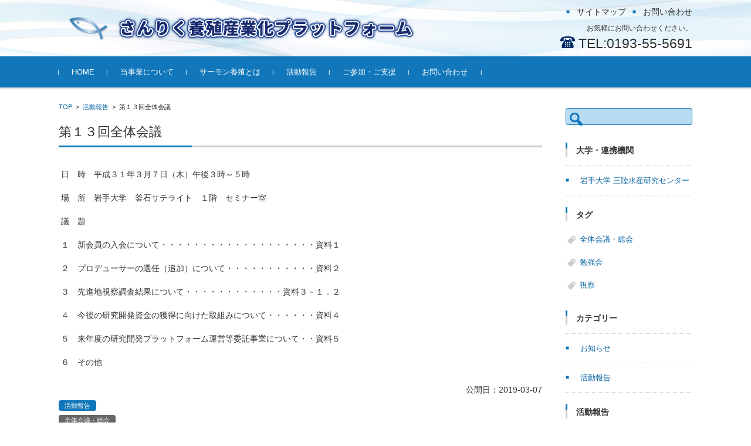

--- FILE ---
content_type: text/html; charset=UTF-8
request_url: https://fishfactory-pf.com/2019/03/general-meeting13/
body_size: 13099
content:


<!DOCTYPE html>
<html dir="ltr" lang="ja">
<head>

<meta charset="UTF-8">
<meta name="viewport" content="width=device-width, initial-scale=1">
<meta name="format-detection" content="telephone=no" />
<link rel="profile" href="http://gmpg.org/xfn/11">
<link rel="pingback" href="https://fishfactory-pf.com/ff_wp/xmlrpc.php" />

<title>第１３回全体会議 | さんりく養殖産業化プラットフォーム</title>

		<!-- All in One SEO 4.9.2 - aioseo.com -->
	<meta name="description" content="日 時 平成３１年３月７日（木）午後３時～５時 場 所 岩手大学 釜石サテライト １階 セミナー室 議 題 １" />
	<meta name="robots" content="max-image-preview:large" />
	<meta name="author" content="fishfactory"/>
	<meta name="keywords" content="全体会議・総会,活動報告" />
	<link rel="canonical" href="https://fishfactory-pf.com/2019/03/general-meeting13/" />
	<meta name="generator" content="All in One SEO (AIOSEO) 4.9.2" />
		<script type="application/ld+json" class="aioseo-schema">
			{"@context":"https:\/\/schema.org","@graph":[{"@type":"Article","@id":"https:\/\/fishfactory-pf.com\/2019\/03\/general-meeting13\/#article","name":"\u7b2c\uff11\uff13\u56de\u5168\u4f53\u4f1a\u8b70 | \u3055\u3093\u308a\u304f\u990a\u6b96\u7523\u696d\u5316\u30d7\u30e9\u30c3\u30c8\u30d5\u30a9\u30fc\u30e0","headline":"\u7b2c\uff11\uff13\u56de\u5168\u4f53\u4f1a\u8b70","author":{"@id":"https:\/\/fishfactory-pf.com\/author\/fishfactory\/#author"},"publisher":{"@id":"https:\/\/fishfactory-pf.com\/#organization"},"datePublished":"2019-03-07T11:50:54+09:00","dateModified":"2019-04-01T11:52:33+09:00","inLanguage":"ja","mainEntityOfPage":{"@id":"https:\/\/fishfactory-pf.com\/2019\/03\/general-meeting13\/#webpage"},"isPartOf":{"@id":"https:\/\/fishfactory-pf.com\/2019\/03\/general-meeting13\/#webpage"},"articleSection":"\u6d3b\u52d5\u5831\u544a, \u5168\u4f53\u4f1a\u8b70\u30fb\u7dcf\u4f1a"},{"@type":"BreadcrumbList","@id":"https:\/\/fishfactory-pf.com\/2019\/03\/general-meeting13\/#breadcrumblist","itemListElement":[{"@type":"ListItem","@id":"https:\/\/fishfactory-pf.com#listItem","position":1,"name":"\u30db\u30fc\u30e0","item":"https:\/\/fishfactory-pf.com","nextItem":{"@type":"ListItem","@id":"https:\/\/fishfactory-pf.com\/topics\/report\/#listItem","name":"\u6d3b\u52d5\u5831\u544a"}},{"@type":"ListItem","@id":"https:\/\/fishfactory-pf.com\/topics\/report\/#listItem","position":2,"name":"\u6d3b\u52d5\u5831\u544a","item":"https:\/\/fishfactory-pf.com\/topics\/report\/","nextItem":{"@type":"ListItem","@id":"https:\/\/fishfactory-pf.com\/2019\/03\/general-meeting13\/#listItem","name":"\u7b2c\uff11\uff13\u56de\u5168\u4f53\u4f1a\u8b70"},"previousItem":{"@type":"ListItem","@id":"https:\/\/fishfactory-pf.com#listItem","name":"\u30db\u30fc\u30e0"}},{"@type":"ListItem","@id":"https:\/\/fishfactory-pf.com\/2019\/03\/general-meeting13\/#listItem","position":3,"name":"\u7b2c\uff11\uff13\u56de\u5168\u4f53\u4f1a\u8b70","previousItem":{"@type":"ListItem","@id":"https:\/\/fishfactory-pf.com\/topics\/report\/#listItem","name":"\u6d3b\u52d5\u5831\u544a"}}]},{"@type":"Organization","@id":"https:\/\/fishfactory-pf.com\/#organization","name":"\u3055\u3093\u308a\u304f\u990a\u6b96\u7523\u696d\u5316\u30d7\u30e9\u30c3\u30c8\u30d5\u30a9\u30fc\u30e0","description":"\u3055\u3093\u308a\u304f\u990a\u6b96\u7523\u696d\u5316\u30d7\u30e9\u30c3\u30c8\u30d5\u30a9\u30fc\u30e0\u306e\u516c\u5f0f\u30b5\u30a4\u30c8","url":"https:\/\/fishfactory-pf.com\/"},{"@type":"Person","@id":"https:\/\/fishfactory-pf.com\/author\/fishfactory\/#author","url":"https:\/\/fishfactory-pf.com\/author\/fishfactory\/","name":"fishfactory","image":{"@type":"ImageObject","@id":"https:\/\/fishfactory-pf.com\/2019\/03\/general-meeting13\/#authorImage","url":"https:\/\/secure.gravatar.com\/avatar\/d308920c6ba0e2ffa6fbd3ee071f34f803d49958e4211b4cd99faf5241f19a9b?s=96&d=mm&r=g","width":96,"height":96,"caption":"fishfactory"}},{"@type":"WebPage","@id":"https:\/\/fishfactory-pf.com\/2019\/03\/general-meeting13\/#webpage","url":"https:\/\/fishfactory-pf.com\/2019\/03\/general-meeting13\/","name":"\u7b2c\uff11\uff13\u56de\u5168\u4f53\u4f1a\u8b70 | \u3055\u3093\u308a\u304f\u990a\u6b96\u7523\u696d\u5316\u30d7\u30e9\u30c3\u30c8\u30d5\u30a9\u30fc\u30e0","description":"\u65e5 \u6642 \u5e73\u6210\uff13\uff11\u5e74\uff13\u6708\uff17\u65e5\uff08\u6728\uff09\u5348\u5f8c\uff13\u6642\uff5e\uff15\u6642 \u5834 \u6240 \u5ca9\u624b\u5927\u5b66 \u91dc\u77f3\u30b5\u30c6\u30e9\u30a4\u30c8 \uff11\u968e \u30bb\u30df\u30ca\u30fc\u5ba4 \u8b70 \u984c \uff11","inLanguage":"ja","isPartOf":{"@id":"https:\/\/fishfactory-pf.com\/#website"},"breadcrumb":{"@id":"https:\/\/fishfactory-pf.com\/2019\/03\/general-meeting13\/#breadcrumblist"},"author":{"@id":"https:\/\/fishfactory-pf.com\/author\/fishfactory\/#author"},"creator":{"@id":"https:\/\/fishfactory-pf.com\/author\/fishfactory\/#author"},"datePublished":"2019-03-07T11:50:54+09:00","dateModified":"2019-04-01T11:52:33+09:00"},{"@type":"WebSite","@id":"https:\/\/fishfactory-pf.com\/#website","url":"https:\/\/fishfactory-pf.com\/","name":"\u3055\u3093\u308a\u304f\u990a\u6b96\u7523\u696d\u5316\u30d7\u30e9\u30c3\u30c8\u30d5\u30a9\u30fc\u30e0","description":"\u3055\u3093\u308a\u304f\u990a\u6b96\u7523\u696d\u5316\u30d7\u30e9\u30c3\u30c8\u30d5\u30a9\u30fc\u30e0\u306e\u516c\u5f0f\u30b5\u30a4\u30c8","inLanguage":"ja","publisher":{"@id":"https:\/\/fishfactory-pf.com\/#organization"}}]}
		</script>
		<!-- All in One SEO -->

<link rel="alternate" type="application/rss+xml" title="さんりく養殖産業化プラットフォーム &raquo; フィード" href="https://fishfactory-pf.com/feed/" />
<link rel="alternate" type="application/rss+xml" title="さんりく養殖産業化プラットフォーム &raquo; コメントフィード" href="https://fishfactory-pf.com/comments/feed/" />
<link rel="alternate" title="oEmbed (JSON)" type="application/json+oembed" href="https://fishfactory-pf.com/wp-json/oembed/1.0/embed?url=https%3A%2F%2Ffishfactory-pf.com%2F2019%2F03%2Fgeneral-meeting13%2F" />
<link rel="alternate" title="oEmbed (XML)" type="text/xml+oembed" href="https://fishfactory-pf.com/wp-json/oembed/1.0/embed?url=https%3A%2F%2Ffishfactory-pf.com%2F2019%2F03%2Fgeneral-meeting13%2F&#038;format=xml" />
<style id='wp-img-auto-sizes-contain-inline-css' type='text/css'>
img:is([sizes=auto i],[sizes^="auto," i]){contain-intrinsic-size:3000px 1500px}
/*# sourceURL=wp-img-auto-sizes-contain-inline-css */
</style>
<style id='wp-emoji-styles-inline-css' type='text/css'>

	img.wp-smiley, img.emoji {
		display: inline !important;
		border: none !important;
		box-shadow: none !important;
		height: 1em !important;
		width: 1em !important;
		margin: 0 0.07em !important;
		vertical-align: -0.1em !important;
		background: none !important;
		padding: 0 !important;
	}
/*# sourceURL=wp-emoji-styles-inline-css */
</style>
<style id='wp-block-library-inline-css' type='text/css'>
:root{--wp-block-synced-color:#7a00df;--wp-block-synced-color--rgb:122,0,223;--wp-bound-block-color:var(--wp-block-synced-color);--wp-editor-canvas-background:#ddd;--wp-admin-theme-color:#007cba;--wp-admin-theme-color--rgb:0,124,186;--wp-admin-theme-color-darker-10:#006ba1;--wp-admin-theme-color-darker-10--rgb:0,107,160.5;--wp-admin-theme-color-darker-20:#005a87;--wp-admin-theme-color-darker-20--rgb:0,90,135;--wp-admin-border-width-focus:2px}@media (min-resolution:192dpi){:root{--wp-admin-border-width-focus:1.5px}}.wp-element-button{cursor:pointer}:root .has-very-light-gray-background-color{background-color:#eee}:root .has-very-dark-gray-background-color{background-color:#313131}:root .has-very-light-gray-color{color:#eee}:root .has-very-dark-gray-color{color:#313131}:root .has-vivid-green-cyan-to-vivid-cyan-blue-gradient-background{background:linear-gradient(135deg,#00d084,#0693e3)}:root .has-purple-crush-gradient-background{background:linear-gradient(135deg,#34e2e4,#4721fb 50%,#ab1dfe)}:root .has-hazy-dawn-gradient-background{background:linear-gradient(135deg,#faaca8,#dad0ec)}:root .has-subdued-olive-gradient-background{background:linear-gradient(135deg,#fafae1,#67a671)}:root .has-atomic-cream-gradient-background{background:linear-gradient(135deg,#fdd79a,#004a59)}:root .has-nightshade-gradient-background{background:linear-gradient(135deg,#330968,#31cdcf)}:root .has-midnight-gradient-background{background:linear-gradient(135deg,#020381,#2874fc)}:root{--wp--preset--font-size--normal:16px;--wp--preset--font-size--huge:42px}.has-regular-font-size{font-size:1em}.has-larger-font-size{font-size:2.625em}.has-normal-font-size{font-size:var(--wp--preset--font-size--normal)}.has-huge-font-size{font-size:var(--wp--preset--font-size--huge)}.has-text-align-center{text-align:center}.has-text-align-left{text-align:left}.has-text-align-right{text-align:right}.has-fit-text{white-space:nowrap!important}#end-resizable-editor-section{display:none}.aligncenter{clear:both}.items-justified-left{justify-content:flex-start}.items-justified-center{justify-content:center}.items-justified-right{justify-content:flex-end}.items-justified-space-between{justify-content:space-between}.screen-reader-text{border:0;clip-path:inset(50%);height:1px;margin:-1px;overflow:hidden;padding:0;position:absolute;width:1px;word-wrap:normal!important}.screen-reader-text:focus{background-color:#ddd;clip-path:none;color:#444;display:block;font-size:1em;height:auto;left:5px;line-height:normal;padding:15px 23px 14px;text-decoration:none;top:5px;width:auto;z-index:100000}html :where(.has-border-color){border-style:solid}html :where([style*=border-top-color]){border-top-style:solid}html :where([style*=border-right-color]){border-right-style:solid}html :where([style*=border-bottom-color]){border-bottom-style:solid}html :where([style*=border-left-color]){border-left-style:solid}html :where([style*=border-width]){border-style:solid}html :where([style*=border-top-width]){border-top-style:solid}html :where([style*=border-right-width]){border-right-style:solid}html :where([style*=border-bottom-width]){border-bottom-style:solid}html :where([style*=border-left-width]){border-left-style:solid}html :where(img[class*=wp-image-]){height:auto;max-width:100%}:where(figure){margin:0 0 1em}html :where(.is-position-sticky){--wp-admin--admin-bar--position-offset:var(--wp-admin--admin-bar--height,0px)}@media screen and (max-width:600px){html :where(.is-position-sticky){--wp-admin--admin-bar--position-offset:0px}}

/*# sourceURL=wp-block-library-inline-css */
</style><style id='global-styles-inline-css' type='text/css'>
:root{--wp--preset--aspect-ratio--square: 1;--wp--preset--aspect-ratio--4-3: 4/3;--wp--preset--aspect-ratio--3-4: 3/4;--wp--preset--aspect-ratio--3-2: 3/2;--wp--preset--aspect-ratio--2-3: 2/3;--wp--preset--aspect-ratio--16-9: 16/9;--wp--preset--aspect-ratio--9-16: 9/16;--wp--preset--color--black: #000000;--wp--preset--color--cyan-bluish-gray: #abb8c3;--wp--preset--color--white: #ffffff;--wp--preset--color--pale-pink: #f78da7;--wp--preset--color--vivid-red: #cf2e2e;--wp--preset--color--luminous-vivid-orange: #ff6900;--wp--preset--color--luminous-vivid-amber: #fcb900;--wp--preset--color--light-green-cyan: #7bdcb5;--wp--preset--color--vivid-green-cyan: #00d084;--wp--preset--color--pale-cyan-blue: #8ed1fc;--wp--preset--color--vivid-cyan-blue: #0693e3;--wp--preset--color--vivid-purple: #9b51e0;--wp--preset--gradient--vivid-cyan-blue-to-vivid-purple: linear-gradient(135deg,rgb(6,147,227) 0%,rgb(155,81,224) 100%);--wp--preset--gradient--light-green-cyan-to-vivid-green-cyan: linear-gradient(135deg,rgb(122,220,180) 0%,rgb(0,208,130) 100%);--wp--preset--gradient--luminous-vivid-amber-to-luminous-vivid-orange: linear-gradient(135deg,rgb(252,185,0) 0%,rgb(255,105,0) 100%);--wp--preset--gradient--luminous-vivid-orange-to-vivid-red: linear-gradient(135deg,rgb(255,105,0) 0%,rgb(207,46,46) 100%);--wp--preset--gradient--very-light-gray-to-cyan-bluish-gray: linear-gradient(135deg,rgb(238,238,238) 0%,rgb(169,184,195) 100%);--wp--preset--gradient--cool-to-warm-spectrum: linear-gradient(135deg,rgb(74,234,220) 0%,rgb(151,120,209) 20%,rgb(207,42,186) 40%,rgb(238,44,130) 60%,rgb(251,105,98) 80%,rgb(254,248,76) 100%);--wp--preset--gradient--blush-light-purple: linear-gradient(135deg,rgb(255,206,236) 0%,rgb(152,150,240) 100%);--wp--preset--gradient--blush-bordeaux: linear-gradient(135deg,rgb(254,205,165) 0%,rgb(254,45,45) 50%,rgb(107,0,62) 100%);--wp--preset--gradient--luminous-dusk: linear-gradient(135deg,rgb(255,203,112) 0%,rgb(199,81,192) 50%,rgb(65,88,208) 100%);--wp--preset--gradient--pale-ocean: linear-gradient(135deg,rgb(255,245,203) 0%,rgb(182,227,212) 50%,rgb(51,167,181) 100%);--wp--preset--gradient--electric-grass: linear-gradient(135deg,rgb(202,248,128) 0%,rgb(113,206,126) 100%);--wp--preset--gradient--midnight: linear-gradient(135deg,rgb(2,3,129) 0%,rgb(40,116,252) 100%);--wp--preset--font-size--small: 13px;--wp--preset--font-size--medium: 20px;--wp--preset--font-size--large: 36px;--wp--preset--font-size--x-large: 42px;--wp--preset--spacing--20: 0.44rem;--wp--preset--spacing--30: 0.67rem;--wp--preset--spacing--40: 1rem;--wp--preset--spacing--50: 1.5rem;--wp--preset--spacing--60: 2.25rem;--wp--preset--spacing--70: 3.38rem;--wp--preset--spacing--80: 5.06rem;--wp--preset--shadow--natural: 6px 6px 9px rgba(0, 0, 0, 0.2);--wp--preset--shadow--deep: 12px 12px 50px rgba(0, 0, 0, 0.4);--wp--preset--shadow--sharp: 6px 6px 0px rgba(0, 0, 0, 0.2);--wp--preset--shadow--outlined: 6px 6px 0px -3px rgb(255, 255, 255), 6px 6px rgb(0, 0, 0);--wp--preset--shadow--crisp: 6px 6px 0px rgb(0, 0, 0);}:where(.is-layout-flex){gap: 0.5em;}:where(.is-layout-grid){gap: 0.5em;}body .is-layout-flex{display: flex;}.is-layout-flex{flex-wrap: wrap;align-items: center;}.is-layout-flex > :is(*, div){margin: 0;}body .is-layout-grid{display: grid;}.is-layout-grid > :is(*, div){margin: 0;}:where(.wp-block-columns.is-layout-flex){gap: 2em;}:where(.wp-block-columns.is-layout-grid){gap: 2em;}:where(.wp-block-post-template.is-layout-flex){gap: 1.25em;}:where(.wp-block-post-template.is-layout-grid){gap: 1.25em;}.has-black-color{color: var(--wp--preset--color--black) !important;}.has-cyan-bluish-gray-color{color: var(--wp--preset--color--cyan-bluish-gray) !important;}.has-white-color{color: var(--wp--preset--color--white) !important;}.has-pale-pink-color{color: var(--wp--preset--color--pale-pink) !important;}.has-vivid-red-color{color: var(--wp--preset--color--vivid-red) !important;}.has-luminous-vivid-orange-color{color: var(--wp--preset--color--luminous-vivid-orange) !important;}.has-luminous-vivid-amber-color{color: var(--wp--preset--color--luminous-vivid-amber) !important;}.has-light-green-cyan-color{color: var(--wp--preset--color--light-green-cyan) !important;}.has-vivid-green-cyan-color{color: var(--wp--preset--color--vivid-green-cyan) !important;}.has-pale-cyan-blue-color{color: var(--wp--preset--color--pale-cyan-blue) !important;}.has-vivid-cyan-blue-color{color: var(--wp--preset--color--vivid-cyan-blue) !important;}.has-vivid-purple-color{color: var(--wp--preset--color--vivid-purple) !important;}.has-black-background-color{background-color: var(--wp--preset--color--black) !important;}.has-cyan-bluish-gray-background-color{background-color: var(--wp--preset--color--cyan-bluish-gray) !important;}.has-white-background-color{background-color: var(--wp--preset--color--white) !important;}.has-pale-pink-background-color{background-color: var(--wp--preset--color--pale-pink) !important;}.has-vivid-red-background-color{background-color: var(--wp--preset--color--vivid-red) !important;}.has-luminous-vivid-orange-background-color{background-color: var(--wp--preset--color--luminous-vivid-orange) !important;}.has-luminous-vivid-amber-background-color{background-color: var(--wp--preset--color--luminous-vivid-amber) !important;}.has-light-green-cyan-background-color{background-color: var(--wp--preset--color--light-green-cyan) !important;}.has-vivid-green-cyan-background-color{background-color: var(--wp--preset--color--vivid-green-cyan) !important;}.has-pale-cyan-blue-background-color{background-color: var(--wp--preset--color--pale-cyan-blue) !important;}.has-vivid-cyan-blue-background-color{background-color: var(--wp--preset--color--vivid-cyan-blue) !important;}.has-vivid-purple-background-color{background-color: var(--wp--preset--color--vivid-purple) !important;}.has-black-border-color{border-color: var(--wp--preset--color--black) !important;}.has-cyan-bluish-gray-border-color{border-color: var(--wp--preset--color--cyan-bluish-gray) !important;}.has-white-border-color{border-color: var(--wp--preset--color--white) !important;}.has-pale-pink-border-color{border-color: var(--wp--preset--color--pale-pink) !important;}.has-vivid-red-border-color{border-color: var(--wp--preset--color--vivid-red) !important;}.has-luminous-vivid-orange-border-color{border-color: var(--wp--preset--color--luminous-vivid-orange) !important;}.has-luminous-vivid-amber-border-color{border-color: var(--wp--preset--color--luminous-vivid-amber) !important;}.has-light-green-cyan-border-color{border-color: var(--wp--preset--color--light-green-cyan) !important;}.has-vivid-green-cyan-border-color{border-color: var(--wp--preset--color--vivid-green-cyan) !important;}.has-pale-cyan-blue-border-color{border-color: var(--wp--preset--color--pale-cyan-blue) !important;}.has-vivid-cyan-blue-border-color{border-color: var(--wp--preset--color--vivid-cyan-blue) !important;}.has-vivid-purple-border-color{border-color: var(--wp--preset--color--vivid-purple) !important;}.has-vivid-cyan-blue-to-vivid-purple-gradient-background{background: var(--wp--preset--gradient--vivid-cyan-blue-to-vivid-purple) !important;}.has-light-green-cyan-to-vivid-green-cyan-gradient-background{background: var(--wp--preset--gradient--light-green-cyan-to-vivid-green-cyan) !important;}.has-luminous-vivid-amber-to-luminous-vivid-orange-gradient-background{background: var(--wp--preset--gradient--luminous-vivid-amber-to-luminous-vivid-orange) !important;}.has-luminous-vivid-orange-to-vivid-red-gradient-background{background: var(--wp--preset--gradient--luminous-vivid-orange-to-vivid-red) !important;}.has-very-light-gray-to-cyan-bluish-gray-gradient-background{background: var(--wp--preset--gradient--very-light-gray-to-cyan-bluish-gray) !important;}.has-cool-to-warm-spectrum-gradient-background{background: var(--wp--preset--gradient--cool-to-warm-spectrum) !important;}.has-blush-light-purple-gradient-background{background: var(--wp--preset--gradient--blush-light-purple) !important;}.has-blush-bordeaux-gradient-background{background: var(--wp--preset--gradient--blush-bordeaux) !important;}.has-luminous-dusk-gradient-background{background: var(--wp--preset--gradient--luminous-dusk) !important;}.has-pale-ocean-gradient-background{background: var(--wp--preset--gradient--pale-ocean) !important;}.has-electric-grass-gradient-background{background: var(--wp--preset--gradient--electric-grass) !important;}.has-midnight-gradient-background{background: var(--wp--preset--gradient--midnight) !important;}.has-small-font-size{font-size: var(--wp--preset--font-size--small) !important;}.has-medium-font-size{font-size: var(--wp--preset--font-size--medium) !important;}.has-large-font-size{font-size: var(--wp--preset--font-size--large) !important;}.has-x-large-font-size{font-size: var(--wp--preset--font-size--x-large) !important;}
/*# sourceURL=global-styles-inline-css */
</style>

<style id='classic-theme-styles-inline-css' type='text/css'>
/*! This file is auto-generated */
.wp-block-button__link{color:#fff;background-color:#32373c;border-radius:9999px;box-shadow:none;text-decoration:none;padding:calc(.667em + 2px) calc(1.333em + 2px);font-size:1.125em}.wp-block-file__button{background:#32373c;color:#fff;text-decoration:none}
/*# sourceURL=/wp-includes/css/classic-themes.min.css */
</style>
<link rel='stylesheet' id='wp-components-css' href='https://fishfactory-pf.com/ff_wp/wp-includes/css/dist/components/style.min.css?ver=6.9' type='text/css' media='all' />
<link rel='stylesheet' id='wp-preferences-css' href='https://fishfactory-pf.com/ff_wp/wp-includes/css/dist/preferences/style.min.css?ver=6.9' type='text/css' media='all' />
<link rel='stylesheet' id='wp-block-editor-css' href='https://fishfactory-pf.com/ff_wp/wp-includes/css/dist/block-editor/style.min.css?ver=6.9' type='text/css' media='all' />
<link rel='stylesheet' id='popup-maker-block-library-style-css' href='https://fishfactory-pf.com/ff_wp/wp-content/plugins/popup-maker/dist/packages/block-library-style.css?ver=dbea705cfafe089d65f1' type='text/css' media='all' />
<link rel='stylesheet' id='contact-form-7-css' href='https://fishfactory-pf.com/ff_wp/wp-content/plugins/contact-form-7/includes/css/styles.css?ver=6.1.4' type='text/css' media='all' />
<link rel='stylesheet' id='foobox-free-min-css' href='https://fishfactory-pf.com/ff_wp/wp-content/plugins/foobox-image-lightbox/free/css/foobox.free.min.css?ver=2.7.35' type='text/css' media='all' />
<link rel='stylesheet' id='parent-style-css' href='https://fishfactory-pf.com/ff_wp/wp-content/themes/fsvbasic/style.css?ver=6.9' type='text/css' media='all' />
<link rel='stylesheet' id='fsvbasic-style-css' href='https://fishfactory-pf.com/ff_wp/wp-content/themes/fish_factory/style.css?ver=6.9' type='text/css' media='all' />
<link rel='stylesheet' id='jquery-bxslider-styles-css' href='https://fishfactory-pf.com/ff_wp/wp-content/themes/fsvbasic/css/jquery.bxslider.css?ver=6.9' type='text/css' media='all' />
<link rel='stylesheet' id='fsvbasic-overwrite-css' href='https://fishfactory-pf.com/ff_wp/wp-content/themes/fsvbasic/css/overwrite.css?ver=6.9' type='text/css' media='all' />
<link rel='stylesheet' id='dashicons-css' href='https://fishfactory-pf.com/ff_wp/wp-includes/css/dashicons.min.css?ver=6.9' type='text/css' media='all' />
<script type="text/javascript" src="https://fishfactory-pf.com/ff_wp/wp-includes/js/jquery/jquery.min.js?ver=3.7.1" id="jquery-core-js"></script>
<script type="text/javascript" src="https://fishfactory-pf.com/ff_wp/wp-includes/js/jquery/jquery-migrate.min.js?ver=3.4.1" id="jquery-migrate-js"></script>
<script type="text/javascript" src="https://fishfactory-pf.com/ff_wp/wp-content/themes/fsvbasic/js/jquery.bxslider.min.js?ver=1" id="jquery-bxslider-js"></script>
<script type="text/javascript" src="https://fishfactory-pf.com/ff_wp/wp-content/themes/fsvbasic/js/responsive.js?ver=1" id="jquery-responsive-js"></script>
<script type="text/javascript" id="foobox-free-min-js-before">
/* <![CDATA[ */
/* Run FooBox FREE (v2.7.35) */
var FOOBOX = window.FOOBOX = {
	ready: true,
	disableOthers: false,
	o: {wordpress: { enabled: true }, captions: { dataTitle: ["captionTitle","title"], dataDesc: ["captionDesc","description"] }, rel: '', excludes:'.fbx-link,.nofoobox,.nolightbox,a[href*="pinterest.com/pin/create/button/"]', affiliate : { enabled: false }, error: "Could not load the item"},
	selectors: [
		".gallery", ".wp-block-gallery", ".wp-caption", ".wp-block-image", "a:has(img[class*=wp-image-])", ".foobox"
	],
	pre: function( $ ){
		// Custom JavaScript (Pre)
		
	},
	post: function( $ ){
		// Custom JavaScript (Post)
		
		// Custom Captions Code
		
	},
	custom: function( $ ){
		// Custom Extra JS
		
	}
};
//# sourceURL=foobox-free-min-js-before
/* ]]> */
</script>
<script type="text/javascript" src="https://fishfactory-pf.com/ff_wp/wp-content/plugins/foobox-image-lightbox/free/js/foobox.free.min.js?ver=2.7.35" id="foobox-free-min-js"></script>
<link rel="https://api.w.org/" href="https://fishfactory-pf.com/wp-json/" /><link rel="alternate" title="JSON" type="application/json" href="https://fishfactory-pf.com/wp-json/wp/v2/posts/809" /><link rel="EditURI" type="application/rsd+xml" title="RSD" href="https://fishfactory-pf.com/ff_wp/xmlrpc.php?rsd" />
<meta name="generator" content="WordPress 6.9" />
<link rel='shortlink' href='https://fishfactory-pf.com/?p=809' />

<style type="text/css">
/* footer widget Color */
#wp-calendar td,
.topmain-welcome-area th,
.textwidget th,
.entry-content th,
.comment-content th,
.widget_framedtext,
 .entry-content h2, .comment-content h2, .mu_register h2 /*追加*/
 {
	background-color:#cde4f2;
}
.topmain-welcome-area th, .textwidget th, .entry-content th, .comment-content th,
.topmain-welcome-area td, .textwidget td, .entry-content td, .comment-content td
 {
	border-bottom-color: #cde4f2;
	border-right-color: #cde4f2;
}
.archive-post {
    border-top-color: #cde4f2;
}
/* Main Text Color */
del,
body,
.meta-postdate a,
.page-links > a,
.main-content-header .main-content-title,
.topmain-widget-area .widget-title,
.widget_rss .widget-title .rsswidget,
.widget_framedtext .widget-title,
.topmain-welcome-area th a,
.textwidget th a,
.entry-content th a,
.comment-content th a {
	color:;
}
.topmain-welcome-area {
	background-image: radial-gradient( 20%, transparent 20%),radial-gradient( 20%, transparent 20%);
}

@-moz-document url-prefix() {

	.topmain-welcome-area{
		background-image: radial-gradient( 10%, transparent 10%),radial-gradient( 10%, transparent 10%);
	}

}
@media screen and (min-width:786px) {
	.footer-widget-area {
		background-color:#cde4f2;
	}
}
</style>

<style type="text/css">
#wp-calendar td,
.topmain-welcome-area th,
.textwidget th,
.entry-content th,
.comment-content th,
.widget_framedtext {
	background-color:#cde4f2;
}
/* Main Text Color */
del,
body,
.meta-postdate a,
.page-links > a,
.main-content-header .main-content-title,
.topmain-widget-area .widget-title,
.widget_rss .widget-title .rsswidget,
.widget_framedtext .widget-title,
.topmain-welcome-area th a,
.textwidget th a,
.entry-content th a,
.comment-content th a {
	color:;
}
.topmain-welcome-area {
	background-image: radial-gradient( 20%, transparent 20%),radial-gradient( 20%, transparent 20%);
}

@-moz-document url-prefix() {

	.topmain-welcome-area{
		background-image: radial-gradient( 10%, transparent 10%),radial-gradient( 10%, transparent 10%);
	}

}
@media screen and (min-width:786px) {
	.footer-widget-area {
		background-color:#cde4f2;
	}
}
</style>
<link rel="icon" href="https://fishfactory-pf.com/ff_wp/wp-content/uploads/2018/02/cropped-favicon-32x32.png" sizes="32x32" />
<link rel="icon" href="https://fishfactory-pf.com/ff_wp/wp-content/uploads/2018/02/cropped-favicon-192x192.png" sizes="192x192" />
<link rel="apple-touch-icon" href="https://fishfactory-pf.com/ff_wp/wp-content/uploads/2018/02/cropped-favicon-180x180.png" />
<meta name="msapplication-TileImage" content="https://fishfactory-pf.com/ff_wp/wp-content/uploads/2018/02/cropped-favicon-270x270.png" />

</head>

<body class="wp-singular post-template-default single single-post postid-809 single-format-standard wp-theme-fsvbasic wp-child-theme-fish_factory column-2r custom-background-white">

<div id="layout">

<div id="page">

<div id="masthead" class="site-header-area" role="banner">

<div class="component-inner">

<div id="header-menu-button" class="menu-load-button">

<button id="button-toggle-menu"><span class="dashicons dashicons-menu"></span></button>

</div><!-- #header-menu-button -->


<div id="header-title-area" class="header-title-area">

<p class="site-title-img"><a href="https://fishfactory-pf.com/" rel="home"><img src="https://fishfactory-pf.com/ff_wp/wp-content/uploads/2021/03/logo_header.png" alt="さんりく養殖産業化プラットフォーム" /></a></p>
<p class="site-description">さんりく養殖産業化プラットフォームの公式サイト</p>

</div><!-- #header-title-area -->

<div id="header-widget-area">


<p class="hw_link2">
<a href="https://fishfactory-pf.com/sitemap/"><span>サイトマップ</span></a><a href="https://fishfactory-pf.com/contact/"><span>お問い合わせ</span></a></p>

<p class="hw_text">お気軽にお問い合わせください。</p><p class="hw_text_large"><img src="https://fishfactory-pf.com/ff_wp/wp-content/themes/fish_factory/images/phone_icon.png"> TEL:0193-55-5691</p>
</div><!-- #header-widget-area -->

</div><!-- .component-inner -->

</div><!-- #masthead -->

<div id="header-nav-area" class="navigation-area clear">

<div class="component-inner clear">

<a class="assistive-text" href="#content">コンテンツに移動</a>

<nav id="site-navigation" class="main-navigation" role="navigation">

<div class="menu"><ul id="menu-headernavigation" class="menu"><li id="menu-item-74" class="menu-item menu-item-type-custom menu-item-object-custom menu-item-home menu-item-74"><a href="https://fishfactory-pf.com/">HOME</a></li>
<li id="menu-item-45" class="menu-item menu-item-type-post_type menu-item-object-page menu-item-has-children menu-item-45"><a href="https://fishfactory-pf.com/about/">当事業について</a>
<ul class="sub-menu">
	<li id="menu-item-420" class="menu-item menu-item-type-post_type menu-item-object-page menu-item-420"><a href="https://fishfactory-pf.com/about/membership/">参加メンバー</a></li>
	<li id="menu-item-316" class="menu-item menu-item-type-post_type menu-item-object-page menu-item-316"><a href="https://fishfactory-pf.com/about/history/">沿革</a></li>
	<li id="menu-item-322" class="menu-item menu-item-type-post_type menu-item-object-page menu-item-322"><a href="https://fishfactory-pf.com/about/activity/">主な活動</a></li>
</ul>
</li>
<li id="menu-item-51" class="menu-item menu-item-type-post_type menu-item-object-page menu-item-51"><a href="https://fishfactory-pf.com/aquaculture_system/">サーモン養殖とは</a></li>
<li id="menu-item-718" class="menu-item menu-item-type-custom menu-item-object-custom menu-item-718"><a href="https://fishfactory-pf.com/topics/report/">活動報告</a></li>
<li id="menu-item-49" class="menu-item menu-item-type-post_type menu-item-object-page menu-item-49"><a href="https://fishfactory-pf.com/support/">ご参加・ご支援</a></li>
<li id="menu-item-48" class="menu-item menu-item-type-post_type menu-item-object-page menu-item-48"><a href="https://fishfactory-pf.com/contact/">お問い合わせ</a></li>
</ul></div>
</nav><!-- #site-navigation -->

</div><!-- .component-inner -->

</div><!-- #header-nav-area -->


<div id="main" class="main-content-area">

<div class="component-inner">

<div id="wrapbox" class="main-content-wrap">

<div id="primary" class="main-content-site" role="main">


<div id="breadcrumb" class="main-breadcrumb">

<a href="https://fishfactory-pf.com/" title="さんりく養殖産業化プラットフォーム" rel="home">TOP</a>


		&nbsp;&gt;&nbsp;&nbsp;<a href="https://fishfactory-pf.com/topics/report/">活動報告</a>

		&nbsp;&gt;&nbsp;&nbsp;<span class="currentpage">第１３回全体会議</span>

	
</div><!-- #breadcrumb -->



<article id="post-809" class="individual-post post-809 post type-post status-publish format-standard hentry category-report tag-general_meeting">

<header class="main-content-header">


<h1 class="main-content-title">第１３回全体会議</h1>



</header><!-- .main-content-header -->

<div class="entry-content">

<p>日　時　平成３１年３月７日（木）午後３時～５時</p>
<p>場　所　岩手大学　釜石サテライト　１階　セミナー室</p>
<p>議　題</p>
<p>１　新会員の入会について・・・・・・・・・・・・・・・・・・・資料１</p>
<p>２　プロデューサーの選任（追加）について・・・・・・・・・・・資料２</p>
<p>３　先進地視察調査結果について・・・・・・・・・・・・資料３－１．２</p>
<p>４　今後の研究開発資金の獲得に向けた取組みについて・・・・・・資料４</p>
<p>５　来年度の研究開発プラットフォーム運営等委託事業について・・資料５</p>
<p>６　その他</p>
</div><!-- .entry-content -->
<div class="entry-meta entry-meta-footer">

<p class="meta-postdate"><time class="entry-date" datetime="2019-03-07T11:50:54+09:00">公開日：2019-03-07</time></p><ul class="post-categories">
	<li><a href="https://fishfactory-pf.com/topics/report/" rel="category tag">活動報告</a></li></ul><div class="clear"></div><a href="https://fishfactory-pf.com/tag/general_meeting/" rel="tag">全体会議・総会</a><span class="by-author"> by <span class="author vcard"><a class="url fn n" href="https://fishfactory-pf.com/author/fishfactory/" title="fishfactory のすべての投稿を表示" rel="author">fishfactory</a></span>.</span><div class="clear"></div>


</div><!-- .entry-meta -->

<div class="clear"></div>

<nav class="nav-single">

<div class="nav-previous"><a href="https://fishfactory-pf.com/2019/02/inspection-h30-3/" rel="prev">前の記事</a></div><!-- .nav-previous -->

<div class="nav-next"><a href="https://fishfactory-pf.com/2019/06/general-meeting14/" rel="next">次の記事</a></div><!-- .nav-next -->

</nav><!-- .nav-single -->

</article><!-- #post -->




</div><!-- #primary -->


</div><!-- #wrapbox -->


<div id="tertiary" class="sidebar-right">
<!--pl修正追加　未使用
<aside id="tags" class="widget widget_categories"><h3 class="widget-title">タグ</h3>
<ul class='wp-tag-cloud' role='list'>
	<li><a href="https://fishfactory-pf.com/tag/general_meeting/" class="tag-cloud-link tag-link-12 tag-link-position-1" style="font-size: 14px;">全体会議・総会</a></li>
	<li><a href="https://fishfactory-pf.com/tag/seminar/" class="tag-cloud-link tag-link-11 tag-link-position-2" style="font-size: 14px;">勉強会</a></li>
	<li><a href="https://fishfactory-pf.com/tag/inspection/" class="tag-cloud-link tag-link-14 tag-link-position-3" style="font-size: 14px;">視察</a></li>
</ul>
</aside>
-->


<aside id="search-2" class="widget widget_search"><form role="search" method="get" id="searchform" class="searchform" action="https://fishfactory-pf.com/">
				<div>
					<label class="screen-reader-text" for="s">検索:</label>
					<input type="text" value="" name="s" id="s" />
					<input type="submit" id="searchsubmit" value="検索" />
				</div>
			</form></aside><aside id="nav_menu-2" class="widget widget_nav_menu"><h3 class="widget-title">大学・連携機関</h3><div class="menu-link-container"><ul id="menu-link" class="menu"><li id="menu-item-110" class="menu-item menu-item-type-custom menu-item-object-custom menu-item-110"><a target="_blank" href="http://sfrc.iwate-u.ac.jp/">岩手大学 三陸水産研究センター</a></li>
</ul></div></aside><aside id="tag_cloud-3" class="widget widget_tag_cloud"><h3 class="widget-title">タグ</h3><div class="tagcloud"><a href="https://fishfactory-pf.com/tag/general_meeting/" class="tag-cloud-link tag-link-12 tag-link-position-1" style="font-size: 22pt;" aria-label="全体会議・総会 (27個の項目)">全体会議・総会</a>
<a href="https://fishfactory-pf.com/tag/seminar/" class="tag-cloud-link tag-link-11 tag-link-position-2" style="font-size: 9.1666666666667pt;" aria-label="勉強会 (7個の項目)">勉強会</a>
<a href="https://fishfactory-pf.com/tag/inspection/" class="tag-cloud-link tag-link-14 tag-link-position-3" style="font-size: 8pt;" aria-label="視察 (6個の項目)">視察</a></div>
</aside><aside id="categories-2" class="widget widget_categories"><h3 class="widget-title">カテゴリー</h3>
			<ul>
					<li class="cat-item cat-item-5"><a href="https://fishfactory-pf.com/topics/info/">お知らせ</a>
</li>
	<li class="cat-item cat-item-8"><a href="https://fishfactory-pf.com/topics/report/">活動報告</a>
</li>
			</ul>

			</aside><aside id="catid-7" class="widget widget_catposts"><h3 class="widget-title">活動報告</h3>
			<ul>

				
					<li>
												<span class="post-title"><a href="https://fishfactory-pf.com/2025/10/general-meeting26/">第２６回全体会議</a></span>
					</li>

				
					<li>
												<span class="post-title"><a href="https://fishfactory-pf.com/2024/10/general-meeting25/">第２５回全体会議</a></span>
					</li>

				
					<li>
												<span class="post-title"><a href="https://fishfactory-pf.com/2024/03/general-meeting24/">第２４回全体会議</a></span>
					</li>

				
					<li>
												<span class="post-title"><a href="https://fishfactory-pf.com/2023/03/general-meeting23/">第２３回全体会議</a></span>
					</li>

				
					<li>
												<span class="post-title"><a href="https://fishfactory-pf.com/2023/03/general-meeting22/">第２２回全体会議</a></span>
					</li>

				
			</ul>

		</aside><aside id="custom_html-4" class="widget_text widget widget_custom_html"><div class="textwidget custom-html-widget"><span class="to-archive"><a href="https://fishfactory-pf.com/topics/report/"> 一覧を見る &#62;&#62;</a></span></div></aside><aside id="catid-8" class="widget widget_catposts"><h3 class="widget-title">お知らせ</h3>
			<ul>

				
					<li>
												<span class="post-title"><a href="https://fishfactory-pf.com/2025/04/%e3%80%8c%e7%9f%a5%e3%80%8d%e3%81%ae%e9%9b%86%e7%a9%8d%e3%81%a8%e6%b4%bb%e7%94%a8%e3%81%ae%e5%a0%b4-%e7%94%a3%e5%ad%a6%e9%80%a3%e6%90%ba%e5%8d%94%e8%ad%b0%e4%bc%9a-%e3%83%9d%e3%82%b9%e3%82%bf%e3%83%bc/">「知」の集積と活用の場 産学連携協議会 ポスターセッション・成果報告会2024について</a></span>
					</li>

				
					<li>
												<span class="post-title"><a href="https://fishfactory-pf.com/2025/04/%e5%8f%82%e5%8a%a0%e3%83%a1%e3%83%b3%e3%83%90%e3%83%bc%e3%82%92%e6%9b%b4%e6%96%b0%e3%81%97%e3%81%be%e3%81%97%e3%81%9f/">参加メンバーを更新しました</a></span>
					</li>

				
					<li>
												<span class="post-title"><a href="https://fishfactory-pf.com/2023/10/sakuramasu-fair/">令和5年10月14日～15日、釜石はまゆりサクラマスフェアを開催します！</a></span>
					</li>

				
					<li>
												<span class="post-title"><a href="https://fishfactory-pf.com/2021/05/sakuramasu/">サクラマスの名称を募集します！</a></span>
					</li>

				
					<li>
												<span class="post-title"><a href="https://fishfactory-pf.com/2018/01/seminar3/">平成２９年度　第３回陸上養殖勉強会を開催します。</a></span>
					</li>

				
			</ul>

		</aside><aside id="custom_html-5" class="widget_text widget widget_custom_html"><div class="textwidget custom-html-widget"><span class="to-archive"><a href="https://fishfactory-pf.com/topics/info/"> 一覧を見る &#62;&#62;</a></span></div></aside><aside id="archives-2" class="widget widget_archive"><h3 class="widget-title">アーカイブ</h3>		<label class="screen-reader-text" for="archives-dropdown-2">アーカイブ</label>
		<select id="archives-dropdown-2" name="archive-dropdown">
			
			<option value="">月を選択</option>
				<option value='https://fishfactory-pf.com/2025/10/'> 2025年10月 </option>
	<option value='https://fishfactory-pf.com/2025/04/'> 2025年4月 </option>
	<option value='https://fishfactory-pf.com/2024/10/'> 2024年10月 </option>
	<option value='https://fishfactory-pf.com/2024/03/'> 2024年3月 </option>
	<option value='https://fishfactory-pf.com/2023/10/'> 2023年10月 </option>
	<option value='https://fishfactory-pf.com/2023/03/'> 2023年3月 </option>
	<option value='https://fishfactory-pf.com/2021/10/'> 2021年10月 </option>
	<option value='https://fishfactory-pf.com/2021/05/'> 2021年5月 </option>
	<option value='https://fishfactory-pf.com/2021/03/'> 2021年3月 </option>
	<option value='https://fishfactory-pf.com/2020/03/'> 2020年3月 </option>
	<option value='https://fishfactory-pf.com/2019/06/'> 2019年6月 </option>
	<option value='https://fishfactory-pf.com/2019/03/'> 2019年3月 </option>
	<option value='https://fishfactory-pf.com/2019/02/'> 2019年2月 </option>
	<option value='https://fishfactory-pf.com/2019/01/'> 2019年1月 </option>
	<option value='https://fishfactory-pf.com/2018/12/'> 2018年12月 </option>
	<option value='https://fishfactory-pf.com/2018/11/'> 2018年11月 </option>
	<option value='https://fishfactory-pf.com/2018/09/'> 2018年9月 </option>
	<option value='https://fishfactory-pf.com/2018/08/'> 2018年8月 </option>
	<option value='https://fishfactory-pf.com/2018/06/'> 2018年6月 </option>
	<option value='https://fishfactory-pf.com/2018/04/'> 2018年4月 </option>
	<option value='https://fishfactory-pf.com/2018/02/'> 2018年2月 </option>
	<option value='https://fishfactory-pf.com/2018/01/'> 2018年1月 </option>
	<option value='https://fishfactory-pf.com/2017/12/'> 2017年12月 </option>
	<option value='https://fishfactory-pf.com/2017/11/'> 2017年11月 </option>
	<option value='https://fishfactory-pf.com/2017/10/'> 2017年10月 </option>
	<option value='https://fishfactory-pf.com/2017/08/'> 2017年8月 </option>
	<option value='https://fishfactory-pf.com/2017/07/'> 2017年7月 </option>
	<option value='https://fishfactory-pf.com/2017/06/'> 2017年6月 </option>
	<option value='https://fishfactory-pf.com/2017/05/'> 2017年5月 </option>
	<option value='https://fishfactory-pf.com/2017/04/'> 2017年4月 </option>
	<option value='https://fishfactory-pf.com/2017/03/'> 2017年3月 </option>
	<option value='https://fishfactory-pf.com/2016/12/'> 2016年12月 </option>

		</select>

			<script type="text/javascript">
/* <![CDATA[ */

( ( dropdownId ) => {
	const dropdown = document.getElementById( dropdownId );
	function onSelectChange() {
		setTimeout( () => {
			if ( 'escape' === dropdown.dataset.lastkey ) {
				return;
			}
			if ( dropdown.value ) {
				document.location.href = dropdown.value;
			}
		}, 250 );
	}
	function onKeyUp( event ) {
		if ( 'Escape' === event.key ) {
			dropdown.dataset.lastkey = 'escape';
		} else {
			delete dropdown.dataset.lastkey;
		}
	}
	function onClick() {
		delete dropdown.dataset.lastkey;
	}
	dropdown.addEventListener( 'keyup', onKeyUp );
	dropdown.addEventListener( 'click', onClick );
	dropdown.addEventListener( 'change', onSelectChange );
})( "archives-dropdown-2" );

//# sourceURL=WP_Widget_Archives%3A%3Awidget
/* ]]> */
</script>
</aside>

</div><!-- #tertiary -->


</div><!-- .component-inner -->

</div><!-- #main -->


<div id="sub" class="footer-widget-area" role="complementary">

<div class="component-inner">

<div id="footer-widget-area-1" class="widget-area">


<aside id="nav_menu-3" class="widget widget_nav_menu"><div class="menu-headernavigation-container"><ul id="menu-headernavigation-1" class="menu"><li class="menu-item menu-item-type-custom menu-item-object-custom menu-item-home menu-item-74"><a href="https://fishfactory-pf.com/">HOME</a></li>
<li class="menu-item menu-item-type-post_type menu-item-object-page menu-item-has-children menu-item-45"><a href="https://fishfactory-pf.com/about/">当事業について</a>
<ul class="sub-menu">
	<li class="menu-item menu-item-type-post_type menu-item-object-page menu-item-420"><a href="https://fishfactory-pf.com/about/membership/">参加メンバー</a></li>
	<li class="menu-item menu-item-type-post_type menu-item-object-page menu-item-316"><a href="https://fishfactory-pf.com/about/history/">沿革</a></li>
	<li class="menu-item menu-item-type-post_type menu-item-object-page menu-item-322"><a href="https://fishfactory-pf.com/about/activity/">主な活動</a></li>
</ul>
</li>
<li class="menu-item menu-item-type-post_type menu-item-object-page menu-item-51"><a href="https://fishfactory-pf.com/aquaculture_system/">サーモン養殖とは</a></li>
<li class="menu-item menu-item-type-custom menu-item-object-custom menu-item-718"><a href="https://fishfactory-pf.com/topics/report/">活動報告</a></li>
<li class="menu-item menu-item-type-post_type menu-item-object-page menu-item-49"><a href="https://fishfactory-pf.com/support/">ご参加・ご支援</a></li>
<li class="menu-item menu-item-type-post_type menu-item-object-page menu-item-48"><a href="https://fishfactory-pf.com/contact/">お問い合わせ</a></li>
</ul></div></aside>

</div><!-- #footer-widget-area-1 -->

<div id="footer-widget-area-2" class="widget-area">


<aside id="categories-3" class="widget widget_categories"><h3 class="widget-title">カテゴリー</h3>
			<ul>
					<li class="cat-item cat-item-5"><a href="https://fishfactory-pf.com/topics/info/">お知らせ</a>
</li>
	<li class="cat-item cat-item-8"><a href="https://fishfactory-pf.com/topics/report/">活動報告</a>
</li>
			</ul>

			</aside>

</div><!-- #footer-widget-area-2 -->

<div id="footer-widget-area-3" class="widget-area">


<aside id="custom_html-2" class="widget_text widget widget_custom_html"><h3 class="widget-title">管理運営事務局：岩手大学 三陸水産研究センター</h3><div class="textwidget custom-html-widget"><p style="margin-top:0">〒026-0001<br>岩手県釜石市平田3-75-1
　岩手大学 釜石キャンパス内<br>
TEL: 0193-55-5691（釜石キャンパス代表）</p>
<p><a class="btn" href="https://fishfactory-pf.com/contact/">&#9993;&nbsp;メールでのお問い合わせはこちら</a></p></div></aside>

</div><!-- #footer-widget-area-3 -->

</div><!-- .component-inner -->

<div class="clear"></div>

</div><!-- #sub -->


<div id="main-footer" class="footer-copy-area" role="contentinfo">

<div class="component-inner">

<p class="footer-copy">
Copyright さんりく養殖産業化プラットフォーム All Rights Reserved.</p><!-- .footer-copy -->

</div><!-- .component-inner -->

</div><!-- #colophon -->

</div><!-- #page -->

</div><!-- #layout -->

<script type="speculationrules">
{"prefetch":[{"source":"document","where":{"and":[{"href_matches":"/*"},{"not":{"href_matches":["/ff_wp/wp-*.php","/ff_wp/wp-admin/*","/ff_wp/wp-content/uploads/*","/ff_wp/wp-content/*","/ff_wp/wp-content/plugins/*","/ff_wp/wp-content/themes/fish_factory/*","/ff_wp/wp-content/themes/fsvbasic/*","/*\\?(.+)"]}},{"not":{"selector_matches":"a[rel~=\"nofollow\"]"}},{"not":{"selector_matches":".no-prefetch, .no-prefetch a"}}]},"eagerness":"conservative"}]}
</script>
<script type="module"  src="https://fishfactory-pf.com/ff_wp/wp-content/plugins/all-in-one-seo-pack/dist/Lite/assets/table-of-contents.95d0dfce.js?ver=4.9.2" id="aioseo/js/src/vue/standalone/blocks/table-of-contents/frontend.js-js"></script>
<script type="text/javascript" src="https://fishfactory-pf.com/ff_wp/wp-includes/js/dist/hooks.min.js?ver=dd5603f07f9220ed27f1" id="wp-hooks-js"></script>
<script type="text/javascript" src="https://fishfactory-pf.com/ff_wp/wp-includes/js/dist/i18n.min.js?ver=c26c3dc7bed366793375" id="wp-i18n-js"></script>
<script type="text/javascript" id="wp-i18n-js-after">
/* <![CDATA[ */
wp.i18n.setLocaleData( { 'text direction\u0004ltr': [ 'ltr' ] } );
//# sourceURL=wp-i18n-js-after
/* ]]> */
</script>
<script type="text/javascript" src="https://fishfactory-pf.com/ff_wp/wp-content/plugins/contact-form-7/includes/swv/js/index.js?ver=6.1.4" id="swv-js"></script>
<script type="text/javascript" id="contact-form-7-js-translations">
/* <![CDATA[ */
( function( domain, translations ) {
	var localeData = translations.locale_data[ domain ] || translations.locale_data.messages;
	localeData[""].domain = domain;
	wp.i18n.setLocaleData( localeData, domain );
} )( "contact-form-7", {"translation-revision-date":"2025-11-30 08:12:23+0000","generator":"GlotPress\/4.0.3","domain":"messages","locale_data":{"messages":{"":{"domain":"messages","plural-forms":"nplurals=1; plural=0;","lang":"ja_JP"},"This contact form is placed in the wrong place.":["\u3053\u306e\u30b3\u30f3\u30bf\u30af\u30c8\u30d5\u30a9\u30fc\u30e0\u306f\u9593\u9055\u3063\u305f\u4f4d\u7f6e\u306b\u7f6e\u304b\u308c\u3066\u3044\u307e\u3059\u3002"],"Error:":["\u30a8\u30e9\u30fc:"]}},"comment":{"reference":"includes\/js\/index.js"}} );
//# sourceURL=contact-form-7-js-translations
/* ]]> */
</script>
<script type="text/javascript" id="contact-form-7-js-before">
/* <![CDATA[ */
var wpcf7 = {
    "api": {
        "root": "https:\/\/fishfactory-pf.com\/wp-json\/",
        "namespace": "contact-form-7\/v1"
    }
};
//# sourceURL=contact-form-7-js-before
/* ]]> */
</script>
<script type="text/javascript" src="https://fishfactory-pf.com/ff_wp/wp-content/plugins/contact-form-7/includes/js/index.js?ver=6.1.4" id="contact-form-7-js"></script>
<script id="wp-emoji-settings" type="application/json">
{"baseUrl":"https://s.w.org/images/core/emoji/17.0.2/72x72/","ext":".png","svgUrl":"https://s.w.org/images/core/emoji/17.0.2/svg/","svgExt":".svg","source":{"concatemoji":"https://fishfactory-pf.com/ff_wp/wp-includes/js/wp-emoji-release.min.js?ver=6.9"}}
</script>
<script type="module">
/* <![CDATA[ */
/*! This file is auto-generated */
const a=JSON.parse(document.getElementById("wp-emoji-settings").textContent),o=(window._wpemojiSettings=a,"wpEmojiSettingsSupports"),s=["flag","emoji"];function i(e){try{var t={supportTests:e,timestamp:(new Date).valueOf()};sessionStorage.setItem(o,JSON.stringify(t))}catch(e){}}function c(e,t,n){e.clearRect(0,0,e.canvas.width,e.canvas.height),e.fillText(t,0,0);t=new Uint32Array(e.getImageData(0,0,e.canvas.width,e.canvas.height).data);e.clearRect(0,0,e.canvas.width,e.canvas.height),e.fillText(n,0,0);const a=new Uint32Array(e.getImageData(0,0,e.canvas.width,e.canvas.height).data);return t.every((e,t)=>e===a[t])}function p(e,t){e.clearRect(0,0,e.canvas.width,e.canvas.height),e.fillText(t,0,0);var n=e.getImageData(16,16,1,1);for(let e=0;e<n.data.length;e++)if(0!==n.data[e])return!1;return!0}function u(e,t,n,a){switch(t){case"flag":return n(e,"\ud83c\udff3\ufe0f\u200d\u26a7\ufe0f","\ud83c\udff3\ufe0f\u200b\u26a7\ufe0f")?!1:!n(e,"\ud83c\udde8\ud83c\uddf6","\ud83c\udde8\u200b\ud83c\uddf6")&&!n(e,"\ud83c\udff4\udb40\udc67\udb40\udc62\udb40\udc65\udb40\udc6e\udb40\udc67\udb40\udc7f","\ud83c\udff4\u200b\udb40\udc67\u200b\udb40\udc62\u200b\udb40\udc65\u200b\udb40\udc6e\u200b\udb40\udc67\u200b\udb40\udc7f");case"emoji":return!a(e,"\ud83e\u1fac8")}return!1}function f(e,t,n,a){let r;const o=(r="undefined"!=typeof WorkerGlobalScope&&self instanceof WorkerGlobalScope?new OffscreenCanvas(300,150):document.createElement("canvas")).getContext("2d",{willReadFrequently:!0}),s=(o.textBaseline="top",o.font="600 32px Arial",{});return e.forEach(e=>{s[e]=t(o,e,n,a)}),s}function r(e){var t=document.createElement("script");t.src=e,t.defer=!0,document.head.appendChild(t)}a.supports={everything:!0,everythingExceptFlag:!0},new Promise(t=>{let n=function(){try{var e=JSON.parse(sessionStorage.getItem(o));if("object"==typeof e&&"number"==typeof e.timestamp&&(new Date).valueOf()<e.timestamp+604800&&"object"==typeof e.supportTests)return e.supportTests}catch(e){}return null}();if(!n){if("undefined"!=typeof Worker&&"undefined"!=typeof OffscreenCanvas&&"undefined"!=typeof URL&&URL.createObjectURL&&"undefined"!=typeof Blob)try{var e="postMessage("+f.toString()+"("+[JSON.stringify(s),u.toString(),c.toString(),p.toString()].join(",")+"));",a=new Blob([e],{type:"text/javascript"});const r=new Worker(URL.createObjectURL(a),{name:"wpTestEmojiSupports"});return void(r.onmessage=e=>{i(n=e.data),r.terminate(),t(n)})}catch(e){}i(n=f(s,u,c,p))}t(n)}).then(e=>{for(const n in e)a.supports[n]=e[n],a.supports.everything=a.supports.everything&&a.supports[n],"flag"!==n&&(a.supports.everythingExceptFlag=a.supports.everythingExceptFlag&&a.supports[n]);var t;a.supports.everythingExceptFlag=a.supports.everythingExceptFlag&&!a.supports.flag,a.supports.everything||((t=a.source||{}).concatemoji?r(t.concatemoji):t.wpemoji&&t.twemoji&&(r(t.twemoji),r(t.wpemoji)))});
//# sourceURL=https://fishfactory-pf.com/ff_wp/wp-includes/js/wp-emoji-loader.min.js
/* ]]> */
</script>

</body>
</html>


--- FILE ---
content_type: text/css
request_url: https://fishfactory-pf.com/ff_wp/wp-content/themes/fish_factory/style.css?ver=6.9
body_size: 5394
content:
@charset "utf-8";
/*
Theme Name: fish_factory
Theme URI: ★ テーマの公式サイトなどのURL（空欄でも可） ★
Template: fsvbasic
Description: ★ テーマの説明（空欄でも可） ★
Author: ★ テーマ作成者の名前（空欄でも可） ★
Tags: 
Version: 0.1.2
*/

/*

main		1177ba	#1177ba
リンク  濃い青		0e67a3	#0e67a3
リンク - サブカラー	濃い水色	b8dcf1	#b8dcf1
背景色 - フッターウィジェットエリア 淡い水色	cde4f2	#cde4f2
ライン/アイコンカラー
グレー		cccccc	#cccccc

メイン
水色	0582ff 348BCB
リンク	1177ba 1C2B6F #0061a3
背景色　b8dcf1
ライン・アイコン
山吹	ffe822
赤		ee3e37

@import url(http://fonts.googleapis.com/earlyaccess/notosansjapanese.css);

body {
	font-family: 'Noto Sans Japanese',"メイリオ",Meiryo,"ＭＳ Ｐゴシック","Hiragino Kaku Gothic Pro","ヒラギノ角ゴ Pro W3",sans-serif;

}

/*			header	-------------------------------------------*/
.site-header-area{
background-image: url("images/header-bg.png");
  /* 画像を常に天地左右の中央に配置 */
  background-position: center center;
   
  /* 画像をタイル状に繰り返し表示しない */
  background-repeat: no-repeat;
   
  /* コンテンツの高さが画像の高さより大きい時、動かないように固定 */
/*  background-attachment: fixed;*/
   
  /* 表示するコンテナの大きさに基づいて、背景画像を調整 */
 /* background-size: cover;*/
   
  /* 背景画像が読み込まれる前に表示される背景のカラー */
  background-color: #fff;
}
.site-header-area a{
color: #333;
}
.header-title-only .site-description, .header-title-area .site-description{
display: none;
}

.header-title-only .site-title-img, .header-title-area .site-title-img{
max-width: 100%;
}
.header-title-area{
padding-top: 12px;
padding-bottom: 5px;
}
/*		/	header	-------------------------------------------*/

a[rel*="category"]:hover{
background-color:#0e67a3 ;
color: #fff;
}
a[rel="tag"], a[rel*="tag "] {
background-color: #666;
color: #fff;
}
a[rel="tag"]:hover, a[rel*="tag "]:hover {
background-color: #333;
color: #fff;
}
body,
h1,
h2,
h3,
h4,
h5,
h6,
li,
p,
pre,
blockquote,
span,
.topmain-welcome-contents,
.topmain-welcome-area p,
.textwidget p,
.entry-content p,
.comment-content p,
.mu_register p,
.topmain-welcome-area h6,
.textwidget h6,
.entry-content h6,
.comment-content h6,
.topmain-welcome-area a,
.textwidget a,
.entry-content a,
.comment-content a,
.mu_register p {
	font-size:14px;
	font-size:1.4rem;
}

.sidebar-right li,.sidebar-right span, .footer-widget-area li,.footer-widget-area p, .footer-copy-area p{
font-size: 13px;
font-size:1.3rem;

}
span.currentpage{
font-size: 11px;
font-size:1.1rem;

}

h1, h2, h3, h4, h5, h6, li, p, pre, blockquote, span{	/*改行位置を制御*/
word-break: normal;
}
.fbx-modal{	/*fooboxキャプション*/
font-family: "メイリオ", "Meiryo", "ヒラギノ角ゴ ProN W3", "Hiragino Kaku Gothic ProN", "ヒラギノ角ゴ Pro W3", "Hiragino Kaku Gothic Pro", Helvetica, Arial, "ＭＳ Ｐゴシック", "MS PGothic", sans-serif;
}
.entry-content a{	/*.main-content-site a{*/
text-decoration: underline;
}
#breadcrumb a, .main-content-header a{
text-decoration: none;
}
.topmain-welcome-area {
	background: url(images/widget_wel_back.png) repeat 0 0;
	padding: 20px 30px 20px;
	padding: 2rem 3rem 2rem;
	line-height: 1.5;
}
 .entry-content h2, .comment-content h2, .mu_register h2{
	border-left: 4px solid #1177ba;
	border-left: 0.4rem solid #1177ba;
	padding: 6px 15px;
	background-color: #cde4f2;
	color: #333333;
	margin-top: 40px;

}
h2.widget-title{
	margin-top: 0px !important;
	margin-bottom: 5px;
}
.topmain-welcome-area .topmain-welcome-title{
font-size: 15px;
	margin-bottom: 10px;
}
/*
.entry-content h2:first-child{
	margin-top: 0px;
}*/
.entry-content h2::after{
background-color: #f21557;
}
.entry-content h3{
margin-top: 20px;
margin-bottom: 10px;
color: #0e67a3;
}

.entry-content .btn, .btn{
background-color:#1177ba;
border-radius: 5px;
border-radius: 5px;
text-align: center;
text-decoration: none;
display: inline-block;
color: #fff;
box-shadow: 0 0.2rem 0.3rem rgba(0, 0, 0, 0.2);
padding: 0px 20px;
}
.entry-content .btn a,.btn{
color: #fff;
text-decoration: none;
display: block;
}
.entry-content .btn a:hover,.btn:hover{
background-color: #0e67a3;
border-radius: 5px;
color: #fff;
text-decoration: none;

}

/*to-archive*/
.to-archive{
float: right;
clear: right;
}
.sidebar-right .to-archive a{
font-size: 13px;
font-size: 1.3rem;
}
#catid-6,#catid-4{
margin-bottom: 0;
}
#custom_html-3,#custom_html-6{
border-top: 1px solid #ccc;
padding-top: 10px;
padding-bottom: 5px;
}

.topmain-widget-area h2{
border-left: none;
padding-left: 0;
}

/*お問い合わせフォーム*/
input[type="text"], input[type="password"], input[type="search"], input[type="tel"], input[type="url"], input[type="email"], input[type="number"], textarea {
width: 100%;
}



/*
div.attachment img, .wp-caption img, img.main-tile, img.alignleft, img.alignright, img.aligncenter, img.alignnone, .archive-post img {
	border: 2px solid #fff;
	box-shadow: 1px 1px 2px rgba(0, 0, 0, 0.2);
	box-shadow: 0.1rem 0.1rem 0.2rem rgba(0, 0, 0, 0.2);
	display: block;
	height: auto;
	margin-left: 1px;
	max-width: 99%;
	border-radius: 4px;
	border-radius: 0.4rem;
}

.main-content-site img {
	max-width: 100%;
	height: auto;
}
*/

/*bxslider調整*/
.main_slider li {
  visibility:hidden;
}
.bx-viewport .main_slider li {
 visibility:visible; !important;
}
/*/bxslider調整*/

.gallery .gallery-icon img {
	height: auto;
	max-width: 90%;
	 padding: 2px;
}

/*			.flowBox
/*-------------------------------------------*/
.main-content-site .flowBox { padding-bottom: 30px; margin-bottom: 15px; display: block; overflow: hidden; background: url(images/arrow_down.png) center bottom no-repeat; }

.main-content-site .flowBox:last-child { background: none; padding-bottom: 0px; margin-bottom: 0px; }

.main-content-site .flowBox dl { display: block; overflow: hidden; padding: 15px 20px; border: 3px solid #e5e5e5; }

.main-content-site .flowBox dl dt { border-bottom: 1px dotted #ccc; margin-bottom: 10px; font-size: 1.2em; }

.main-content-site .flowBox dl dd { margin-bottom: 0px; }

.main-content-site .flowBox dl dd h4 { margin: 0px; padding: 0px; }

.main-content-site .flowBox dl dd p { margin-bottom: 10px; }

.main-content-site .flowBox dl dd ul { margin-bottom: 0px; }

.dummyImage { padding: 20px; display: block; vertical-align: middle; text-align: center; background-color: #f5f5f5; border: 1px solid #ccc; margin-bottom: 15px; }

.floatLeft { float: left; margin-right: 20px; }

.floatRight { float: right; margin-left: 20px; }


.sidebar-right .current_page_item,sidebar-left .current_page_item{
font-weight: bold;
}
/*孫メニュー用*/
.widget_nav_menu ul li ul li,.main-content-site .post-sitemap-list ul li, .topmain-widget-area .widget_archive ul li, .topmain-widget-area .widget_categories ul li, .topmain-widget-area .widget_nav_menu ul li, .topmain-widget-area .widget_pages ul li, .topmain-widget-area .widget_meta ul li, .footer-widget-area .widget_archive ul li, .footer-widget-area .widget_categories ul li, .footer-widget-area .widget_nav_menu ul li, .footer-widget-area .widget_pages ul li, .footer-widget-area .widget_meta ul li {
	padding: 0 0 8px 0;
	padding: 0 0 0.8rem 0;
	border: none;
}
.widget_nav_menu ul li ul li::before,.post-sitemap-list .children li::before, .widget_nav_menu .sub-menu li::before, .widget_pages .children li::before, .widget_categories .children li::before {
	position: absolute;
	font-family: 'dashicons';
	content: "\f460";
	background: none;
	color: #1177ba;
	font-size: 10px;
	font-size: 1rem;
	padding-top: 1px;
}
.widget_nav_menu ul li ul li:last-child,.post-sitemap-list .children li:last-child, .widget_nav_menu .sub-menu li:last-child, .widget_pages .children li:last-child, .widget_categories .children li:last-child {
	padding-bottom: 0;
}
/*孫メニュー用終わり*/

/*			Foo Gallery	-------------------------------------------*/

.fg-simple_portfolio.fg-light .fg-caption-title, .fg-simple_portfolio.fg-light .fg-caption-title a {
	font-size: 12px;
}

.foogallery .fg-caption-title {
	white-space: normal;
	overflow: visible;
	text-overflow: clip;
	padding: 0;
	word-break: normal;
	text-align: center;
}

/*		ノーマル画像用	-------------------------------------------*/
div.attachment img, .wp-caption img, img.main-tile, img.alignleft, img.alignright, img.aligncenter, img.alignnone, .archive-post img {
	box-sizing: content-box;
}
div.attachment img, .wp-caption img, img.main-tile, img.alignleft, img.alignright, img.aligncenter, img.alignnone, .archive-post img{
max-width: 100%;
}

/*		テーブル用	-------------------------------------------*/
.topmain-welcome-area table, .textwidget table, .entry-content table, .comment-content table {
	border-top: 2px solid #1177ba;
	border-left: 1px solid #ccc;
}
.topmain-welcome-area th, .textwidget th, .entry-content th, .comment-content th {
	border-bottom: 1px solid #cde4f2;
	border-right: 1px solid #cde4f2;
}
#wp-calendar td, .topmain-welcome-area th, .textwidget th, .entry-content th, .comment-content th, .widget_framedtext {
	background-color: #f5f5f5 !important;
}
.topmain-welcome-area td, .textwidget td, .entry-content td, .comment-content td {
	border-bottom: 1px solid #cde4f2;
	border-right: 1px solid #cde4f2;
	}

.entry-content ul li{
    margin: 0 0 5px 13px;
    margin: 0 0 0.5rem 1.3rem;
    }
/*popup maker用*/
/*
.pum-container{
    max-height: 100% !important;

}
*/
.pum-theme-enterprise-blue p,.pum-theme-enterprise-blue ul,.pum-theme-enterprise-blue ol{
margin-bottom: 15px !important;
}
.pum-title, .pum-theme-enterprise-blue .pum-title {
    color: #1177ba !important;
    font-size: 24px !important;
    margin-bottom: 15px !important;
    }
.pum-content + .pum-close, .pum-theme-enterprise-blue .pum-content + .pum-close {
    background-color: rgb(17, 119, 186) !important;
}
/*
.pum-content, .pum-theme-enterprise-blue .pum-content {    color: #2d2d2d;
    max-height: 60% !important;
    overfl    max-height: 100% !important;
ow: auto !important;
    margin-bottom: 28px!important;
}
*/

.topmain-widget-area .widget_tagposts ul li .ex_tag_button a, .topmain-widget-area .widget_tagpages ul li .ex_tag_button a{
text-decoration: none;
}

/*編集リンク*/
.post-edit-link-base {
    padding-bottom: 10px;
    padding-bottom: 1rem;
}

/*table*/
th,td{
font-size: 14px;
font-size: 1.4rem;
}

/*ギャラリー*/
.gallery-caption,	/*wpgallery*/
p.wp-caption-text	/*wp画像のキャプション*/
{
font-size: 12px;
font-size: 1.2rem;
word-break: normal;
width: 100%;
text-align: center;
margin-top: 0;
}
.entry-content .gallery-item dt{
margin-bottom: 0;
}
.gallery-item dt a{
width: 100%;
}
.gallery-icon img{
box-sizing: content-box;
}

/*リンク*/
.post-title a{
text-decoration: none;
}
.post-title a:hover{
text-decoration: underline;
}
a:hover{
color: #1177ba;
}


img.no-frame{
    border: none;
    box-shadow: none;
    display: block;
    height: auto;
    margin-left: 0px;
    max-width: 100%;
border-radius: 0;
}


#footer-widget-area-1 .sub-menu{	
display: none;
}

/*タグクラウドのデザイン　ボタン*/
.tagcloud a {
 font-size: 13px !important; /* 文字のサイズ */
 font-size: 1.3rem !important; /* 文字のサイズ */
 text-decoration: none;
display: inline-block;
line-height: 1.5;
padding-left: 2px;
margin-bottom: 5px;
margin-bottom: 0.5rem;/*
background-color: #1177ba;
color: #fff;

padding: 1px 10px;
padding: 0.1rem 1rem;
margin-right: 10px;
margin-right: 1rem;

border-radius: 4px;
border-radius: 0.4rem;*/
}
.tagcloud a:hover {
/*
 background: #0e67a3;; 
color: #fff;
 text-decoration: underline;
*/

}
.tagcloud a::before {
    margin-right: 6px;
font-size: 16px;
font-size: 1.6rem;
}
#tag_cloud-2 .widget-title{
display: none;
}

/*アーカイブ用*/
.archive-post {
    padding: 6px 0;
    padding: 0.6rem 0;
}
.article-group {
    border-bottom: none;
}


.excerpt-title a {
    font-weight: normal;
}
.archive-post > .entry-image {
    float: right;
    width: auto;
}
.archive-post img {
    max-width: 120px;
}
/*single用*/
.entry-meta-footer a{
text-decoration: none;
}
.entry-meta-footer li{
list-style: none;
}
.archive-post {
    border-top-color: #cde4f2;
}

/*子ページリスト*/
.pageListSection a{
text-decoration: none;
}
.pageListSection a:hover{
text-decoration: underline;
}
.entry-content .pageListSection h3{
padding-bottom: 5px;
padding-top: 15px;
margin-top: 10px;
border-top:2px solid #1177ba;
}
.pageListSection .current_page_item{
font-weight: bold;
}
.entry-content .pageListSection .current_page_item{
background-color: #f5f5f5;
}
.entry-content .pageListSection ul li{
margin: 0 ;
padding: 15px 10px;
}

.meta-postdate{/*single公開日付上の余白*/
margin-top: 0;
}
.entry-content table {
	max-width: 100% !important;
}
.wp-block-media-text{	/*190401 pl add Gutenberg新要素　画像とメディア下の余白*/
	margin-bottom: 15px;
}

@media screen and (min-width:786px) {	/*2カラム時*/
.component-inner, .site-header-area .component-inner {	/*コンテナー幅*/
	max-width: 1120px;
	}
/*メインエリア*/

body.column-2r .main-content-wrap {	
	width: 80%;
}
body.column-2r .sidebar-right {
	width: 20%;
}
/*
body.column-2r .main-content-wrap {	
	width: 864px;
}
body.column-2r .sidebar-right {
	width: 20%;
}
*/
.entry-content {
	padding: 4px;
}
.main-content-header .main-content-title, .topmain-widget-area .widget-title {
padding-top: 2px; 
}


.post-sitemap-list ul li a, .widget_archive ul li a, .widget_categories ul li a, .widget_nav_menu ul li a, .widget_pages ul li a, .widget_meta ul li a,.widget_catposts .post-title a {
    display: block;
}

/*			header	-------------------------------------------*/
.header-title-only .site-title-img + .site-description, .header-title-area .site-title-img + .site-description {
display: none;
}
/*		/	header	-------------------------------------------*/

.widget_framedtext {
	border-width: 2px;
}
.archive-post {
    /*
    border-top: none;
    */
}
 .entry-summary {
    display: table-cell;
    min-height: 50px;
    padding: 6px 0;
}
.excerpt-title {
	margin-bottom: 0px;
	display: inline;
    margin-left: 10px;
margin-left: 1rem;
}
.archive-post > .entry-image + .entry-summary {
    width: 75%;
}
.entry-summary{
    text-indent: -8em;
    padding-left: 8em;
}
.entry-content .top-pr .btn {	/*トップページPRエリアのボタン*/
padding: 0 40px;
}
}


@media (max-width:785px) {	/*レスポンシブ 1カラム時*/
/*			header	-------------------------------------------*/
#header-widget-area{
background: #fff
}
.header-title-area{
padding-right: 3rem;
min-height: 80px;
padding-bottom: 12px;
}

/*		/	header	-------------------------------------------*/

.widget_catposts ul li:last-child{	/*トップページカテゴリ別記事*/
padding-bottom: 0;
}

.widget_tagposts ul li p.ex_tag_button, .widget_tagpages ul li p.ex_tag_button {
	background-color:#1177ba;
	width:100%;
	display: block;
	text-align: center;
}
.widget_tagposts ul li p.ex_tag_button a, .widget_tagpages ul li p.ex_tag_button a{
	color: #fff;
	display: block;
}
.topmain-widget-area .widget-title{
margin-bottom: 5px;
}

/*アーカイブ用*/
.article-group {
padding: 1.5rem 3rem;
}
.excerpt-title {
display: block;
/*
    margin-top: 15px;
    */
}
.excerpt-title a {
display: block;
margin-left: 0px;
margin-left: 0rem;
}
/*single用*/
.entry-meta-footer{
    padding: 0px 30px 0;
    padding: 0rem 3rem 0;
}

.entry-content table.mobile-block th, .entry-content table.mobile-block td{
	display: block;
	padding-top: 5px;
	padding-bottom: 5px;
	width: 100% !important;
}
.entry-content table.mobile-block thead{
display: none;
}

.entry-content .pageListSection,
.sidebar-right .widget_catposts,
.sidebar-right #custom_html-4,
.sidebar-right #custom_html-5,
#footer-widget-area-1,
#footer-widget-area-2{
display: none;
}

.to-archive{
margin-bottom: 20px;
margin-top: -10px;
}
.pageListSection .current_page_item{
background-color: #f5f5f5;
}

}
@media (max-width: 767px) { /*スマホ以下*/
.show-tab-full,img.show-tab-full{
	display: none;
}
img.alignright, img.alignleft{
float: none;
}
 .wp-caption.alignright,img.alignright, img.alignleft,.wp-caption.alignleft{
    margin: 4px auto;
    margin: 0.4rem auto;
        float: none;

}
.wp-caption {
    float: none;
}
}

@media (max-width: 414px) { /*iphone以下*/
.header-title-only .site-description, .header-title-area .site-description{
display: block;
font-size: 12px;
font-size: 1.2rem;
}
.header-title-only .site-title-img a img, .header-title-area .site-title-img a img{
display: none;
}

.hw_link1 a, .hw_link2 a {
	padding: 15px 15px 15px 30px;
	padding: 1.5rem 1.5rem 1.5rem 3.0rem;
}
}

@media screen and (min-width:786px) and ( max-width:890px) {
 /*　画面サイズが786pxから800pxまではここを読み込む　*/
.hw_text_large img{	/*ヘッダーのTELイメージ*/
display: none;
}
}